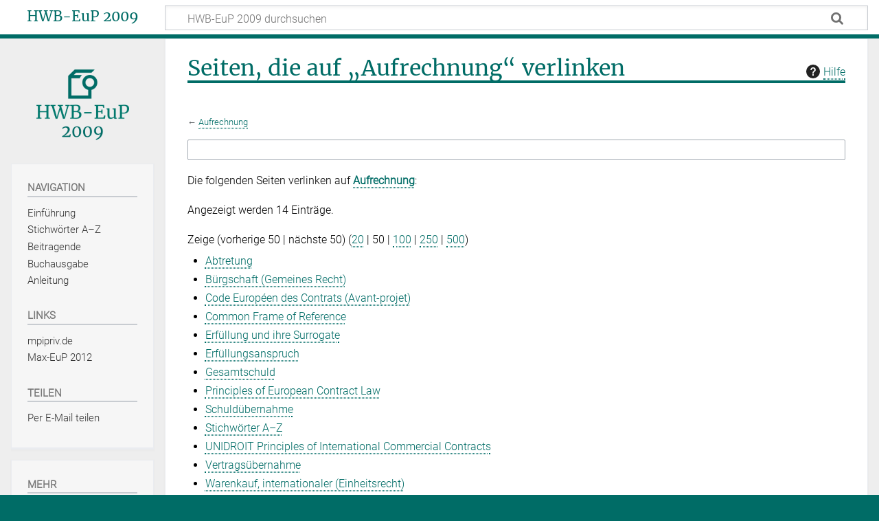

--- FILE ---
content_type: text/html; charset=UTF-8
request_url: https://hwb-eup2009.mpipriv.de/index.php?title=Spezial:Linkliste&target=Aufrechnung
body_size: 8976
content:
<!DOCTYPE html>
<html class="client-nojs" lang="de" dir="ltr">
<head>
<meta charset="UTF-8">
<title>Seiten, die auf „Aufrechnung“ verlinken – HWB-EuP 2009</title>
<script>document.documentElement.className="client-js";RLCONF={"wgBreakFrames":true,"wgSeparatorTransformTable":[",\t.",".\t,"],"wgDigitTransformTable":["",""],"wgDefaultDateFormat":"dmy","wgMonthNames":["","Januar","Februar","März","April","Mai","Juni","Juli","August","September","Oktober","November","Dezember"],"wgRequestId":"aWhSvjJ13lwjnoaT9ZSKzgAAABY","wgCanonicalNamespace":"Special","wgCanonicalSpecialPageName":"Whatlinkshere","wgNamespaceNumber":-1,"wgPageName":"Spezial:Linkliste","wgTitle":"Linkliste","wgCurRevisionId":0,"wgRevisionId":0,"wgArticleId":0,"wgIsArticle":false,"wgIsRedirect":false,"wgAction":"view","wgUserName":null,"wgUserGroups":["*"],"wgCategories":[],"wgPageViewLanguage":"de","wgPageContentLanguage":"de","wgPageContentModel":"wikitext","wgRelevantPageName":"Aufrechnung","wgRelevantArticleId":47,"wgIsProbablyEditable":false,"wgRelevantPageIsProbablyEditable":false,"wgCiteReferencePreviewsActive":true,"wgVisualEditor":{"pageLanguageCode":"de","pageLanguageDir":"ltr","pageVariantFallbacks":"de"},"srfFilteredConfig":null,"wgEditSubmitButtonLabelPublish":false};
RLSTATE={"site.styles":"ready","user.styles":"ready","user":"ready","user.options":"loading","mediawiki.helplink":"ready","mediawiki.special":"ready","oojs-ui-core.styles":"ready","oojs-ui.styles.indicators":"ready","mediawiki.widgets.styles":"ready","oojs-ui-core.icons":"ready","mediawiki.htmlform.ooui.styles":"ready","mediawiki.htmlform.styles":"ready","skins.timeless":"ready","ext.visualEditor.desktopArticleTarget.noscript":"ready","ext.srf.styles":"ready"};RLPAGEMODULES=["mediawiki.htmlform","mediawiki.htmlform.ooui","mediawiki.widgets","site","mediawiki.page.ready","skins.timeless.js","ext.visualEditor.desktopArticleTarget.init","ext.visualEditor.targetLoader","ext.smw.purge"];</script>
<script>(RLQ=window.RLQ||[]).push(function(){mw.loader.impl(function(){return["user.options@12s5i",function($,jQuery,require,module){mw.user.tokens.set({"patrolToken":"+\\","watchToken":"+\\","csrfToken":"+\\"});
}];});});</script>
<link rel="stylesheet" href="/load.php?lang=de&amp;modules=ext.srf.styles%7Cext.visualEditor.desktopArticleTarget.noscript%7Cmediawiki.helplink%2Cspecial%7Cmediawiki.htmlform.ooui.styles%7Cmediawiki.htmlform.styles%7Cmediawiki.widgets.styles%7Coojs-ui-core.icons%2Cstyles%7Coojs-ui.styles.indicators%7Cskins.timeless&amp;only=styles&amp;skin=timeless">
<script async="" src="/load.php?lang=de&amp;modules=startup&amp;only=scripts&amp;raw=1&amp;skin=timeless"></script>
<!--[if IE]><link rel="stylesheet" href="/skins/Timeless/resources/IE9fixes.css?ffe73" media="screen"><![endif]-->
<meta name="ResourceLoaderDynamicStyles" content="">
<link rel="stylesheet" href="/load.php?lang=de&amp;modules=site.styles&amp;only=styles&amp;skin=timeless">
<meta name="generator" content="MediaWiki 1.43.1">
<meta name="robots" content="noindex,nofollow,max-image-preview:standard">
<meta name="format-detection" content="telephone=no">
<meta name="viewport" content="width=device-width, initial-scale=1.0, user-scalable=yes, minimum-scale=0.25, maximum-scale=5.0">
<link rel="search" type="application/opensearchdescription+xml" href="/rest.php/v1/search" title="HWB-EuP 2009 (de)">
<link rel="EditURI" type="application/rsd+xml" href="https://hwb-eup2009.mpipriv.de/api.php?action=rsd">
<link rel="canonical" href="https://hwb-eup2009.mpipriv.de/index.php?title=Spezial:Linkliste&amp;target=Aufrechnung">
<link rel="alternate" type="application/atom+xml" title="Atom-Feed für „HWB-EuP 2009“" href="/index.php?title=Spezial:Letzte_%C3%84nderungen&amp;feed=atom">
</head>
<body class="mediawiki ltr sitedir-ltr mw-hide-empty-elt ns--1 ns-special mw-special-Whatlinkshere page-Spezial_Linkliste rootpage-Spezial_Linkliste skin-timeless action-view skin--responsive"><div id="mw-wrapper"><div id="mw-header-container" class="ts-container"><div id="mw-header" class="ts-inner"><div id="user-tools"><div id="personal"><h2><span>Anonym</span></h2><div id="personal-inner" class="dropdown"><div role="navigation" class="mw-portlet" id="p-personal" title="Benutzermenü" aria-labelledby="p-personal-label"><h3 id="p-personal-label" lang="de" dir="ltr">Nicht angemeldet</h3><div class="mw-portlet-body"><ul lang="de" dir="ltr"><li id="pt-login" class="mw-list-item"><a href="/index.php?title=Spezial:Anmelden&amp;returnto=Spezial%3ALinkliste&amp;returntoquery=target%3DAufrechnung" title="Sich anzumelden wird gerne gesehen, ist jedoch nicht zwingend erforderlich. [o]" accesskey="o"><span>Anmelden</span></a></li></ul></div></div></div></div></div><div id="p-logo-text" class="mw-portlet" role="banner"><a id="p-banner" class="mw-wiki-title" href="/index.php/Handw%C3%B6rterbuch_des_Europ%C3%A4ischen_Privatrechts">HWB-EuP 2009</a></div><div class="mw-portlet" id="p-search"><h3 lang="de" dir="ltr"><label for="searchInput">Suche</label></h3><form action="/index.php" id="searchform"><div id="simpleSearch"><div id="searchInput-container"><input type="search" name="search" placeholder="HWB-EuP 2009 durchsuchen" aria-label="HWB-EuP 2009 durchsuchen" autocapitalize="sentences" title="HWB-EuP 2009 durchsuchen [f]" accesskey="f" id="searchInput"></div><input type="hidden" value="Spezial:Suche" name="title"><input class="searchButton mw-fallbackSearchButton" type="submit" name="fulltext" title="Suche nach Seiten, die diesen Text enthalten" id="mw-searchButton" value="Suchen"><input class="searchButton" type="submit" name="go" title="Gehe direkt zu der Seite mit genau diesem Namen, falls sie vorhanden ist." id="searchButton" value="Seite"></div></form></div></div><div class="visualClear"></div></div><div id="mw-header-hack" class="color-bar"><div class="color-middle-container"><div class="color-middle"></div></div><div class="color-left"></div><div class="color-right"></div></div><div id="mw-header-nav-hack"><div class="color-bar"><div class="color-middle-container"><div class="color-middle"></div></div><div class="color-left"></div><div class="color-right"></div></div></div><div id="menus-cover"></div><div id="mw-content-container" class="ts-container"><div id="mw-content-block" class="ts-inner"><div id="mw-content-wrapper"><div id="mw-content"><div id="content" class="mw-body" role="main"><div class="mw-indicators">
<div id="mw-indicator-mw-helplink" class="mw-indicator"><a href="https://www.mediawiki.org/wiki/Special:MyLanguage/Help:What_links_here" target="_blank" class="mw-helplink"><span class="mw-helplink-icon"></span>Hilfe</a></div>
</div>
<h1 id="firstHeading" class="firstHeading mw-first-heading">Seiten, die auf „Aufrechnung“ verlinken</h1><div id="bodyContentOuter"><div id="siteSub">Aus HWB-EuP 2009</div><div id="mw-page-header-links"><div role="navigation" class="mw-portlet tools-inline" id="p-namespaces" aria-labelledby="p-namespaces-label"><h3 id="p-namespaces-label" lang="de" dir="ltr">Namensräume</h3><div class="mw-portlet-body"><ul lang="de" dir="ltr"><li id="ca-nstab-main" class="selected mw-list-item"><a href="/index.php/Aufrechnung" title="Seiteninhalt anzeigen [c]" accesskey="c"><span>Seite</span></a></li><li id="ca-talk" class="new mw-list-item"><a href="/index.php?title=Diskussion:Aufrechnung&amp;action=edit&amp;redlink=1" rel="discussion" class="new" title="Diskussion zum Seiteninhalt (Seite nicht vorhanden) [t]" accesskey="t"><span>Diskussion</span></a></li></ul></div></div><div role="navigation" class="mw-portlet tools-inline" id="p-more" aria-labelledby="p-more-label"><h3 id="p-more-label" lang="de" dir="ltr">Mehr</h3><div class="mw-portlet-body"><ul lang="de" dir="ltr"><li id="ca-more" class="dropdown-toggle mw-list-item"><span>Mehr</span></li></ul></div></div><div role="navigation" class="mw-portlet tools-inline" id="p-views" aria-labelledby="p-views-label"><h3 id="p-views-label" lang="de" dir="ltr">Seitenaktionen</h3><div class="mw-portlet-body"><ul lang="de" dir="ltr"><li id="ca-view" class="mw-list-item"><a href="/index.php/Aufrechnung"><span>Lesen</span></a></li><li id="ca-viewsource" class="mw-list-item"><a href="/index.php?title=Aufrechnung&amp;action=edit" title="Diese Seite ist geschützt. Ihr Quelltext kann dennoch angesehen und kopiert werden. [e]" accesskey="e"><span>Quelltext anzeigen</span></a></li><li id="ca-history" class="mw-list-item"><a href="/index.php?title=Aufrechnung&amp;action=history" title="Frühere Versionen dieser Seite [h]" accesskey="h"><span>Versionsgeschichte</span></a></li><li id="ca-purge" class="is-disabled mw-list-item"><a href="/index.php?title=Spezial:Linkliste&amp;action=purge"><span>Neu laden</span></a></li></ul></div></div></div><div class="visualClear"></div><div id="bodyContent"><div id="contentSub"><div id="mw-content-subtitle">← <a href="/index.php/Aufrechnung" title="Aufrechnung">Aufrechnung</a></div></div><div id="mw-content-text" class="mw-body-content"><div class='mw-htmlform-ooui-wrapper oo-ui-layout oo-ui-panelLayout oo-ui-panelLayout-padded oo-ui-panelLayout-framed'><form action='/index.php/Spezial:Linkliste' method='get' enctype='application/x-www-form-urlencoded' class='mw-htmlform mw-htmlform-ooui oo-ui-layout oo-ui-formLayout'><fieldset class='oo-ui-layout oo-ui-labelElement oo-ui-fieldsetLayout'><legend class='oo-ui-fieldsetLayout-header'><span class='oo-ui-iconElement-icon oo-ui-iconElement-noIcon'></span><span class='oo-ui-labelElement-label'>Links auf diese Seite</span></legend><div class='oo-ui-fieldsetLayout-group'><div class='oo-ui-widget oo-ui-widget-enabled'><div class='oo-ui-layout oo-ui-panelLayout oo-ui-panelLayout-padded oo-ui-panelLayout-framed'><fieldset class='oo-ui-layout oo-ui-labelElement oo-ui-fieldsetLayout'><legend class='oo-ui-fieldsetLayout-header'><span class='oo-ui-iconElement-icon oo-ui-iconElement-noIcon'></span><span class='oo-ui-labelElement-label'>⧼whatlinkshere-whatlinkshere-target⧽</span></legend><div class='oo-ui-fieldsetLayout-group'><div class='oo-ui-widget oo-ui-widget-enabled'><div id="mw-htmlform-whatlinkshere-target"><div data-mw-modules='mediawiki.widgets' id='ooui-php-2' class='mw-htmlform-field-HTMLTitleTextField mw-htmlform-autoinfuse oo-ui-layout oo-ui-labelElement oo-ui-fieldLayout oo-ui-fieldLayout-align-top' data-ooui='{"_":"mw.htmlform.FieldLayout","fieldWidget":{"tag":"mw-whatlinkshere-target"},"align":"top","helpInline":true,"$overlay":true,"label":{"html":"Seite:"},"classes":["mw-htmlform-field-HTMLTitleTextField","mw-htmlform-autoinfuse"]}'><div class='oo-ui-fieldLayout-body'><span class='oo-ui-fieldLayout-header'><label for='ooui-php-1' class='oo-ui-labelElement-label'>Seite:</label></span><div class='oo-ui-fieldLayout-field'><div id='mw-whatlinkshere-target' class='oo-ui-widget oo-ui-widget-enabled oo-ui-inputWidget oo-ui-indicatorElement oo-ui-textInputWidget oo-ui-textInputWidget-type-text oo-ui-textInputWidget-php mw-widget-titleInputWidget' data-ooui='{"_":"mw.widgets.TitleInputWidget","relative":false,"$overlay":true,"maxLength":255,"name":"target","value":"Aufrechnung","inputId":"ooui-php-1","indicator":"required","required":true}'><input type='text' tabindex='0' name='target' value='Aufrechnung' required='' maxlength='255' id='ooui-php-1' class='oo-ui-inputWidget-input' /><span class='oo-ui-iconElement-icon oo-ui-iconElement-noIcon'></span><span class='oo-ui-indicatorElement-indicator oo-ui-indicator-required'></span></div></div></div></div></div></div></div></fieldset></div><div class='oo-ui-layout oo-ui-panelLayout oo-ui-panelLayout-padded oo-ui-panelLayout-framed'><fieldset class='oo-ui-layout oo-ui-labelElement oo-ui-fieldsetLayout'><legend class='oo-ui-fieldsetLayout-header'><span class='oo-ui-iconElement-icon oo-ui-iconElement-noIcon'></span><span class='oo-ui-labelElement-label'>⧼whatlinkshere-whatlinkshere-ns⧽</span></legend><div class='oo-ui-fieldsetLayout-group'><div class='oo-ui-widget oo-ui-widget-enabled'><div id="mw-htmlform-whatlinkshere-ns"><div data-mw-modules='mediawiki.widgets' id='ooui-php-5' class='mw-htmlform-field-HTMLSelectNamespace mw-htmlform-autoinfuse oo-ui-layout oo-ui-labelElement oo-ui-fieldLayout oo-ui-fieldLayout-align-top' data-ooui='{"_":"mw.htmlform.FieldLayout","fieldWidget":{"tag":"namespace"},"align":"top","helpInline":true,"$overlay":true,"label":{"html":"Namensraum:"},"classes":["mw-htmlform-field-HTMLSelectNamespace","mw-htmlform-autoinfuse"]}'><div class='oo-ui-fieldLayout-body'><span class='oo-ui-fieldLayout-header'><label for='ooui-php-3' class='oo-ui-labelElement-label'>Namensraum:</label></span><div class='oo-ui-fieldLayout-field'><div id='namespace' class='oo-ui-widget oo-ui-widget-enabled oo-ui-inputWidget oo-ui-dropdownInputWidget oo-ui-dropdownInputWidget-php mw-widget-namespaceInputWidget' data-ooui='{"_":"mw.widgets.NamespaceInputWidget","includeAllValue":"","userLang":true,"exclude":[],"dropdown":{"$overlay":true},"name":"namespace","inputId":"ooui-php-3","required":false}'><select tabindex='0' name='namespace' id='ooui-php-3' class='oo-ui-inputWidget-input oo-ui-indicator-down'><option value='' selected='selected'>alle</option><option value='0'>(Seiten)</option><option value='1'>Diskussion</option><option value='2'>Benutzer</option><option value='3'>Benutzer Diskussion</option><option value='4'>HWB-EuP 2009</option><option value='5'>HWB-EuP 2009 Diskussion</option><option value='6'>Datei</option><option value='7'>Datei Diskussion</option><option value='8'>MediaWiki</option><option value='9'>MediaWiki Diskussion</option><option value='10'>Vorlage</option><option value='11'>Vorlage Diskussion</option><option value='12'>Hilfe</option><option value='13'>Hilfe Diskussion</option><option value='14'>Kategorie</option><option value='15'>Kategorie Diskussion</option><option value='102'>Attribut</option><option value='103'>Attribut Diskussion</option><option value='108'>Konzept</option><option value='109'>Konzept Diskussion</option><option value='112'>SMW/Schema</option><option value='113'>SMW/Schema Diskussion</option></select></div></div></div></div><div id='ooui-php-6' class='mw-htmlform-field-HTMLCheckField mw-htmlform-autoinfuse mw-htmlform-hide-if oo-ui-layout oo-ui-labelElement oo-ui-fieldLayout oo-ui-fieldLayout-align-inline' data-ooui='{"_":"mw.htmlform.FieldLayout","fieldWidget":{"tag":"nsinvert"},"align":"inline","help":{"html":"Markiere dieses Kontrollk\u00e4stchen, um Links von Seiten innerhalb des ausgew\u00e4hlten Namensraums auszublenden."},"$overlay":true,"label":{"html":"Auswahl umkehren"},"condState":{"hide":["===","namespace",""]},"classes":["mw-htmlform-field-HTMLCheckField","mw-htmlform-autoinfuse","mw-htmlform-hide-if"]}'><div class='oo-ui-fieldLayout-body'><span class='oo-ui-fieldLayout-field'><span id='nsinvert' class='oo-ui-widget oo-ui-widget-enabled oo-ui-inputWidget oo-ui-checkboxInputWidget' data-ooui='{"_":"OO.ui.CheckboxInputWidget","name":"invert","value":"1","inputId":"ooui-php-4","required":false}'><input type='checkbox' tabindex='0' name='invert' value='1' id='ooui-php-4' class='oo-ui-inputWidget-input' /><span class='oo-ui-checkboxInputWidget-checkIcon oo-ui-widget oo-ui-widget-enabled oo-ui-iconElement-icon oo-ui-icon-check oo-ui-iconElement oo-ui-labelElement-invisible oo-ui-iconWidget oo-ui-image-invert'></span></span></span><span class='oo-ui-fieldLayout-header'><span class='oo-ui-fieldLayout-help oo-ui-widget oo-ui-widget-enabled oo-ui-buttonElement oo-ui-buttonElement-frameless oo-ui-iconElement oo-ui-buttonWidget'><a role='button' title='Markiere dieses Kontrollkästchen, um Links von Seiten innerhalb des ausgewählten Namensraums auszublenden.' tabindex='0' rel='nofollow' class='oo-ui-buttonElement-button'><span class='oo-ui-iconElement-icon oo-ui-icon-info'></span><span class='oo-ui-labelElement-label'></span><span class='oo-ui-indicatorElement-indicator oo-ui-indicatorElement-noIndicator'></span></a></span><label for='ooui-php-4' class='oo-ui-labelElement-label'>Auswahl umkehren</label></span></div></div></div></div></div></fieldset></div><div class='oo-ui-layout oo-ui-panelLayout oo-ui-panelLayout-padded oo-ui-panelLayout-framed'><fieldset class='oo-ui-layout oo-ui-labelElement oo-ui-fieldsetLayout'><legend class='oo-ui-fieldsetLayout-header'><span class='oo-ui-iconElement-icon oo-ui-iconElement-noIcon'></span><span class='oo-ui-labelElement-label'>⧼whatlinkshere-whatlinkshere-filter⧽</span></legend><div class='oo-ui-fieldsetLayout-group'><div class='oo-ui-widget oo-ui-widget-enabled'><div id="mw-htmlform-whatlinkshere-filter"><div id='ooui-php-14' class='mw-htmlform-field-HTMLCheckField oo-ui-layout oo-ui-labelElement oo-ui-fieldLayout oo-ui-fieldLayout-align-inline' data-ooui='{"_":"mw.htmlform.FieldLayout","fieldWidget":{"tag":"mw-input-hidetrans"},"align":"inline","helpInline":true,"$overlay":true,"label":{"html":"Vorlageneinbindungen ausblenden"},"classes":["mw-htmlform-field-HTMLCheckField"]}'><div class='oo-ui-fieldLayout-body'><span class='oo-ui-fieldLayout-field'><span id='mw-input-hidetrans' class='oo-ui-widget oo-ui-widget-enabled oo-ui-inputWidget oo-ui-checkboxInputWidget' data-ooui='{"_":"OO.ui.CheckboxInputWidget","name":"hidetrans","value":"1","inputId":"ooui-php-11","required":false}'><input type='checkbox' tabindex='0' name='hidetrans' value='1' id='ooui-php-11' class='oo-ui-inputWidget-input' /><span class='oo-ui-checkboxInputWidget-checkIcon oo-ui-widget oo-ui-widget-enabled oo-ui-iconElement-icon oo-ui-icon-check oo-ui-iconElement oo-ui-labelElement-invisible oo-ui-iconWidget oo-ui-image-invert'></span></span></span><span class='oo-ui-fieldLayout-header'><label for='ooui-php-11' class='oo-ui-labelElement-label'>Vorlageneinbindungen ausblenden</label></span></div></div><div id='ooui-php-15' class='mw-htmlform-field-HTMLCheckField oo-ui-layout oo-ui-labelElement oo-ui-fieldLayout oo-ui-fieldLayout-align-inline' data-ooui='{"_":"mw.htmlform.FieldLayout","fieldWidget":{"tag":"mw-input-hidelinks"},"align":"inline","helpInline":true,"$overlay":true,"label":{"html":"Links ausblenden"},"classes":["mw-htmlform-field-HTMLCheckField"]}'><div class='oo-ui-fieldLayout-body'><span class='oo-ui-fieldLayout-field'><span id='mw-input-hidelinks' class='oo-ui-widget oo-ui-widget-enabled oo-ui-inputWidget oo-ui-checkboxInputWidget' data-ooui='{"_":"OO.ui.CheckboxInputWidget","name":"hidelinks","value":"1","inputId":"ooui-php-12","required":false}'><input type='checkbox' tabindex='0' name='hidelinks' value='1' id='ooui-php-12' class='oo-ui-inputWidget-input' /><span class='oo-ui-checkboxInputWidget-checkIcon oo-ui-widget oo-ui-widget-enabled oo-ui-iconElement-icon oo-ui-icon-check oo-ui-iconElement oo-ui-labelElement-invisible oo-ui-iconWidget oo-ui-image-invert'></span></span></span><span class='oo-ui-fieldLayout-header'><label for='ooui-php-12' class='oo-ui-labelElement-label'>Links ausblenden</label></span></div></div><div id='ooui-php-16' class='mw-htmlform-field-HTMLCheckField oo-ui-layout oo-ui-labelElement oo-ui-fieldLayout oo-ui-fieldLayout-align-inline' data-ooui='{"_":"mw.htmlform.FieldLayout","fieldWidget":{"tag":"mw-input-hideredirs"},"align":"inline","helpInline":true,"$overlay":true,"label":{"html":"Weiterleitungen ausblenden"},"classes":["mw-htmlform-field-HTMLCheckField"]}'><div class='oo-ui-fieldLayout-body'><span class='oo-ui-fieldLayout-field'><span id='mw-input-hideredirs' class='oo-ui-widget oo-ui-widget-enabled oo-ui-inputWidget oo-ui-checkboxInputWidget' data-ooui='{"_":"OO.ui.CheckboxInputWidget","name":"hideredirs","value":"1","inputId":"ooui-php-13","required":false}'><input type='checkbox' tabindex='0' name='hideredirs' value='1' id='ooui-php-13' class='oo-ui-inputWidget-input' /><span class='oo-ui-checkboxInputWidget-checkIcon oo-ui-widget oo-ui-widget-enabled oo-ui-iconElement-icon oo-ui-icon-check oo-ui-iconElement oo-ui-labelElement-invisible oo-ui-iconWidget oo-ui-image-invert'></span></span></span><span class='oo-ui-fieldLayout-header'><label for='ooui-php-13' class='oo-ui-labelElement-label'>Weiterleitungen ausblenden</label></span></div></div></div></div></div></fieldset></div>
<input id="mw-input-limit" name="limit" type="hidden" value="50">
<div class="mw-htmlform-submit-buttons">
<span id='ooui-php-17' class='mw-htmlform-submit oo-ui-widget oo-ui-widget-enabled oo-ui-inputWidget oo-ui-buttonElement oo-ui-buttonElement-framed oo-ui-labelElement oo-ui-flaggedElement-primary oo-ui-flaggedElement-progressive oo-ui-buttonInputWidget' data-ooui='{"_":"OO.ui.ButtonInputWidget","type":"submit","value":"Los","label":"Los","flags":["primary","progressive"],"classes":["mw-htmlform-submit"]}'><button type='submit' tabindex='0' value='Los' class='oo-ui-inputWidget-input oo-ui-buttonElement-button'><span class='oo-ui-iconElement-icon oo-ui-iconElement-noIcon oo-ui-image-invert'></span><span class='oo-ui-labelElement-label'>Los</span><span class='oo-ui-indicatorElement-indicator oo-ui-indicatorElement-noIndicator oo-ui-image-invert'></span></button></span></div>
</div></div></fieldset></form></div><p>Die folgenden Seiten verlinken auf <strong><a href="/index.php/Aufrechnung" title="Aufrechnung">Aufrechnung</a></strong>:
</p><p>Angezeigt werden 14 Einträge.
</p><div class="mw-pager-navigation-bar">Zeige (<span class="mw-prevlink">vorherige 50</span>  |  <span class="mw-nextlink">nächste 50</span>) (<a href="/index.php?title=Spezial:Linkliste/Aufrechnung&amp;limit=20" class="mw-numlink">20</a> | <span class="mw-numlink">50</span> | <a href="/index.php?title=Spezial:Linkliste/Aufrechnung&amp;limit=100" class="mw-numlink">100</a> | <a href="/index.php?title=Spezial:Linkliste/Aufrechnung&amp;limit=250" class="mw-numlink">250</a> | <a href="/index.php?title=Spezial:Linkliste/Aufrechnung&amp;limit=500" class="mw-numlink">500</a>)</div><ul id="mw-whatlinkshere-list"><li><bdi dir="ltr"><a href="/index.php/Abtretung" title="Abtretung">Abtretung</a></bdi>  <span class="mw-whatlinkshere-tools">(<a href="/index.php?title=Spezial:Linkliste&amp;target=Abtretung" title="Spezial:Linkliste">← Links</a>)</span></li>
<li><bdi dir="ltr"><a href="/index.php/B%C3%BCrgschaft_(Gemeines_Recht)" title="Bürgschaft (Gemeines Recht)">Bürgschaft (Gemeines Recht)</a></bdi>  <span class="mw-whatlinkshere-tools">(<a href="/index.php?title=Spezial:Linkliste&amp;target=B%C3%BCrgschaft+%28Gemeines+Recht%29" title="Spezial:Linkliste">← Links</a>)</span></li>
<li><bdi dir="ltr"><a href="/index.php/Code_Europ%C3%A9en_des_Contrats_(Avant%E2%80%91projet)" title="Code Européen des Contrats (Avant‑projet)">Code Européen des Contrats (Avant‑projet)</a></bdi>  <span class="mw-whatlinkshere-tools">(<a href="/index.php?title=Spezial:Linkliste&amp;target=Code+Europ%C3%A9en+des+Contrats+%28Avant%E2%80%91projet%29" title="Spezial:Linkliste">← Links</a>)</span></li>
<li><bdi dir="ltr"><a href="/index.php/Common_Frame_of_Reference" title="Common Frame of Reference">Common Frame of Reference</a></bdi>  <span class="mw-whatlinkshere-tools">(<a href="/index.php?title=Spezial:Linkliste&amp;target=Common+Frame+of+Reference" title="Spezial:Linkliste">← Links</a>)</span></li>
<li><bdi dir="ltr"><a href="/index.php/Erf%C3%BCllung_und_ihre_Surrogate" title="Erfüllung und ihre Surrogate">Erfüllung und ihre Surrogate</a></bdi>  <span class="mw-whatlinkshere-tools">(<a href="/index.php?title=Spezial:Linkliste&amp;target=Erf%C3%BCllung+und+ihre+Surrogate" title="Spezial:Linkliste">← Links</a>)</span></li>
<li><bdi dir="ltr"><a href="/index.php/Erf%C3%BCllungsanspruch" title="Erfüllungsanspruch">Erfüllungsanspruch</a></bdi>  <span class="mw-whatlinkshere-tools">(<a href="/index.php?title=Spezial:Linkliste&amp;target=Erf%C3%BCllungsanspruch" title="Spezial:Linkliste">← Links</a>)</span></li>
<li><bdi dir="ltr"><a href="/index.php/Gesamtschuld" title="Gesamtschuld">Gesamtschuld</a></bdi>  <span class="mw-whatlinkshere-tools">(<a href="/index.php?title=Spezial:Linkliste&amp;target=Gesamtschuld" title="Spezial:Linkliste">← Links</a>)</span></li>
<li><bdi dir="ltr"><a href="/index.php/Principles_of_European_Contract_Law" title="Principles of European Contract Law">Principles of European Contract Law</a></bdi>  <span class="mw-whatlinkshere-tools">(<a href="/index.php?title=Spezial:Linkliste&amp;target=Principles+of+European+Contract+Law" title="Spezial:Linkliste">← Links</a>)</span></li>
<li><bdi dir="ltr"><a href="/index.php/Schuld%C3%BCbernahme" title="Schuldübernahme">Schuldübernahme</a></bdi>  <span class="mw-whatlinkshere-tools">(<a href="/index.php?title=Spezial:Linkliste&amp;target=Schuld%C3%BCbernahme" title="Spezial:Linkliste">← Links</a>)</span></li>
<li><bdi dir="ltr"><a href="/index.php/Stichw%C3%B6rter_A%E2%80%93Z" title="Stichwörter A–Z">Stichwörter A–Z</a></bdi>  <span class="mw-whatlinkshere-tools">(<a href="/index.php?title=Spezial:Linkliste&amp;target=Stichw%C3%B6rter+A%E2%80%93Z" title="Spezial:Linkliste">← Links</a>)</span></li>
<li><bdi dir="ltr"><a href="/index.php/UNIDROIT_Principles_of_International_Commercial_Contracts" title="UNIDROIT Principles of International Commercial Contracts">UNIDROIT Principles of International Commercial Contracts</a></bdi>  <span class="mw-whatlinkshere-tools">(<a href="/index.php?title=Spezial:Linkliste&amp;target=UNIDROIT+Principles+of+International+Commercial+Contracts" title="Spezial:Linkliste">← Links</a>)</span></li>
<li><bdi dir="ltr"><a href="/index.php/Vertrags%C3%BCbernahme" title="Vertragsübernahme">Vertragsübernahme</a></bdi>  <span class="mw-whatlinkshere-tools">(<a href="/index.php?title=Spezial:Linkliste&amp;target=Vertrags%C3%BCbernahme" title="Spezial:Linkliste">← Links</a>)</span></li>
<li><bdi dir="ltr"><a href="/index.php/Warenkauf,_internationaler_(Einheitsrecht)" title="Warenkauf, internationaler (Einheitsrecht)">Warenkauf, internationaler (Einheitsrecht)</a></bdi>  <span class="mw-whatlinkshere-tools">(<a href="/index.php?title=Spezial:Linkliste&amp;target=Warenkauf%2C+internationaler+%28Einheitsrecht%29" title="Spezial:Linkliste">← Links</a>)</span></li>
<li><bdi dir="ltr"><a href="/index.php/Zur%C3%BCckbehaltungsrecht" title="Zurückbehaltungsrecht">Zurückbehaltungsrecht</a></bdi>  <span class="mw-whatlinkshere-tools">(<a href="/index.php?title=Spezial:Linkliste&amp;target=Zur%C3%BCckbehaltungsrecht" title="Spezial:Linkliste">← Links</a>)</span></li>
</ul><div class="mw-pager-navigation-bar">Zeige (<span class="mw-prevlink">vorherige 50</span>  |  <span class="mw-nextlink">nächste 50</span>) (<a href="/index.php?title=Spezial:Linkliste/Aufrechnung&amp;limit=20" class="mw-numlink">20</a> | <span class="mw-numlink">50</span> | <a href="/index.php?title=Spezial:Linkliste/Aufrechnung&amp;limit=100" class="mw-numlink">100</a> | <a href="/index.php?title=Spezial:Linkliste/Aufrechnung&amp;limit=250" class="mw-numlink">250</a> | <a href="/index.php?title=Spezial:Linkliste/Aufrechnung&amp;limit=500" class="mw-numlink">500</a>)</div></div><div class="printfooter">
<p>Abgerufen von <a target="_blank" rel="nofollow noreferrer noopener" class="external text" href="https://hwb-eup2009.mpipriv.de/index.php/Spezial:Linkliste">Spezial:Linkliste – HWB-EuP 2009</a> am 15. Januar 2026.
</p>
<h2><span class="mw-headline" id="Nutzungshinweise">Nutzungshinweise</span></h2>
<p>Das Handwörterbuch des Europäischen Privatrechts, als Printwerk im Jahr 2009 erschienen, ist unter &lt;hwb-eup2009.mpipriv.de&gt; als Online-Ausgabe frei zugänglich gemacht.
</p><p>Die hier veröffentlichten Artikel unterliegen exklusiven Nutzungsrechten der Rechteinhaber des Max-Planck-Instituts für ausländisches und internationales Privatrecht und des Verlages Mohr Siebeck; sie dürfen nur für nichtkommerzielle Zwecke genutzt werden. Nutzer dürfen auf die öffentlich frei zugänglich gemachten Artikel zugreifen, diese herunterladen, Ausdrucke anfertigen und Kopien der Dateien anfertigen. Weiterhin dürfen Nutzer die Artikel auszugsweise übersetzen und im Rahmen von wissenschaftlicher Arbeit zitieren, sofern folgende Anforderungen erfüllt werden:
</p>
<ul><li>Nutzung zu nichtkommerziellen Zwecken</li>
<li>Erhalt der Text-Integrität des Artikels und seiner Bestandteile</li>
<li>Zitieren der Fundstelle gemäß wissenschaftlichen Standards unter Angabe von Autoren, Stichworttitel, Werkname, Jahr der Veröffentlichung (siehe <a href="/index.php/Anleitung#Zitiervorschlag" title="Anleitung">Zitiervorschlag</a>).</li></ul></div>
<div class="visualClear"></div></div></div></div></div><div id="content-bottom-stuff"><div id="catlinks" class="catlinks catlinks-allhidden" data-mw="interface"></div></div></div><div id="mw-site-navigation"><div id="p-logo" class="mw-portlet" role="banner"><a class="mw-wiki-logo timeless-logo" href="/index.php/Handw%C3%B6rterbuch_des_Europ%C3%A4ischen_Privatrechts" title="Hauptseite"><img src="/logo.png"></a></div><div id="site-navigation" class="sidebar-chunk"><h2><span>Navigation</span></h2><div class="sidebar-inner"><div role="navigation" class="mw-portlet" id="p-navigation" aria-labelledby="p-navigation-label"><h3 id="p-navigation-label" lang="de" dir="ltr">Navigation</h3><div class="mw-portlet-body"><ul lang="de" dir="ltr"><li id="n-Einführung" class="mw-list-item"><a href="/index.php/Handw%C3%B6rterbuch_des_Europ%C3%A4ischen_Privatrechts"><span>Einführung</span></a></li><li id="n-Stichwörter-A–Z" class="mw-list-item"><a href="/index.php/Stichw%C3%B6rter_A%E2%80%93Z"><span>Stichwörter A–Z</span></a></li><li id="n-Beitragende" class="mw-list-item"><a href="/index.php/Beitragende"><span>Beitragende</span></a></li><li id="n-Buchausgabe" class="mw-list-item"><a href="/index.php/Buchausgabe"><span>Buchausgabe</span></a></li><li id="n-Anleitung" class="mw-list-item"><a href="/index.php/Anleitung"><span>Anleitung</span></a></li></ul></div></div><div role="navigation" class="mw-portlet" id="p-Links" aria-labelledby="p-Links-label"><h3 id="p-Links-label" lang="de" dir="ltr">Links</h3><div class="mw-portlet-body"><ul lang="de" dir="ltr"><li id="n-mpipriv.de" class="mw-list-item"><a href="https://www.mpipriv.de" rel="nofollow" target="_blank"><span>mpipriv.de</span></a></li><li id="n-Max-EuP-2012" class="mw-list-item"><a href="https://max-eup2012.mpipriv.de/index.php" rel="nofollow" target="_blank"><span>Max-EuP 2012</span></a></li></ul></div></div><div role="navigation" class="mw-portlet" id="p-share-header" aria-labelledby="p-share-header-label"><h3 id="p-share-header-label" lang="de" dir="ltr">Teilen</h3><div class="mw-portlet-body"><ul lang="de" dir="ltr"><li id="n-share-email" class="mw-list-item"><a href="mailto:%20?body=https%3A%2F%2Fhwb-eup2009.mpipriv.de%2Findex.php%3Ftitle%3DSpezial%3ALinkliste%26target%3DAufrechnung" title="Per E-Mail teilen"><span>Per E-Mail teilen</span></a></li></ul></div></div></div></div><div id="site-tools" class="sidebar-chunk"><h2><span>Wikiwerkzeuge</span></h2><div class="sidebar-inner"><div role="navigation" class="mw-portlet" id="p-tb" aria-labelledby="p-tb-label"><h3 id="p-tb-label" lang="de" dir="ltr">Wikiwerkzeuge</h3><div class="mw-portlet-body"><ul lang="de" dir="ltr"><li id="t-specialpages" class="mw-list-item"><a href="/index.php/Spezial:Spezialseiten" title="Liste aller Spezialseiten [q]" accesskey="q"><span>Spezialseiten</span></a></li></ul></div></div></div></div></div><div id="mw-related-navigation"><div id="page-tools" class="sidebar-chunk"><h2><span>Seitenwerkzeuge</span></h2><div class="sidebar-inner"><div role="navigation" class="mw-portlet emptyPortlet" id="p-cactions" title="Weitere Optionen" aria-labelledby="p-cactions-label"><h3 id="p-cactions-label" lang="de" dir="ltr">Seitenwerkzeuge</h3><div class="mw-portlet-body"><ul lang="de" dir="ltr"></ul></div></div><div role="navigation" class="mw-portlet emptyPortlet" id="p-userpagetools" aria-labelledby="p-userpagetools-label"><h3 id="p-userpagetools-label" lang="de" dir="ltr">Benutzerseitenwerkzeuge</h3><div class="mw-portlet-body"><ul lang="de" dir="ltr"></ul></div></div><div role="navigation" class="mw-portlet" id="p-pagemisc" aria-labelledby="p-pagemisc-label"><h3 id="p-pagemisc-label" lang="de" dir="ltr">Mehr</h3><div class="mw-portlet-body"><ul lang="de" dir="ltr"><li id="t-print" class="mw-list-item"><a href="javascript:print();" rel="alternate" title="Druckansicht dieser Seite [p]" accesskey="p"><span>Druckversion</span></a></li></ul></div></div></div></div></div><div class="visualClear"></div></div></div><div id="mw-footer-container" class="mw-footer-container ts-container"><div id="mw-footer" class="mw-footer ts-inner" role="contentinfo" lang="de" dir="ltr"><ul id="footer-icons"><li id="footer-poweredbyico" class="footer-icons"><a href="https://www.mediawiki.org/" class="cdx-button cdx-button--fake-button cdx-button--size-large cdx-button--fake-button--enabled" target="_blank"><img src="/resources/assets/poweredby_mediawiki.svg" alt="Powered by MediaWiki" width="88" height="31" loading="lazy"></a><a href="https://www.semantic-mediawiki.org/wiki/Semantic_MediaWiki" class="cdx-button cdx-button--fake-button cdx-button--size-large cdx-button--fake-button--enabled" target="_blank"><img src="/extensions/SemanticMediaWiki/res/smw/assets/logo_footer.svg" alt="Powered by Semantic MediaWiki" class="smw-footer" width="88" height="31" loading="lazy"></a></li></ul><div id="footer-list"><ul id="footer-places"><li id="footer-places-privacy"><a href="/index.php/Datenschutzhinweis">Datenschutzhinweis</a></li><li id="footer-places-about"><a href="/index.php/Nutzungshinweise">Nutzungshinweise</a></li><li id="footer-places-disclaimers"><a href="/index.php/Impressum">Impressum</a></li></ul></div><div class="visualClear"></div></div></div></div><script>(RLQ=window.RLQ||[]).push(function(){mw.config.set({"wgBackendResponseTime":284});});</script>
<!-- Matomo -->
<script type="text/javascript">
  var _paq = _paq || [];
  _paq.push(["disableCookies"]);
  _paq.push(["trackPageView"]);
  _paq.push(["enableLinkTracking"]);

  (function() {
    var u = (("https:" == document.location.protocol) ? "https" : "http") + "://"+"piwik.gwdg.de/";
    _paq.push(["setTrackerUrl", u+"piwik.php"]);
    _paq.push(["setSiteId", "324"]);
    var d=document, g=d.createElement("script"), s=d.getElementsByTagName("script")[0]; g.type="text/javascript";
    g.defer=true; g.async=true; g.src=u+"piwik.js"; s.parentNode.insertBefore(g,s);
  })();
</script>
<!-- End Matomo Code -->

<!-- Matomo Image Tracker -->
<noscript><img src="https://piwik.gwdg.de/piwik.php?idsite=324&rec=1" style="border:0" alt="" /></noscript>
<!-- End Matomo -->
</body>
</html>